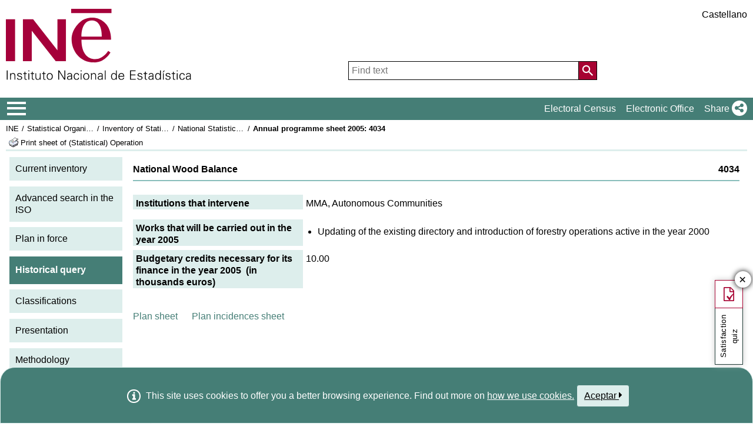

--- FILE ---
content_type: image/svg+xml
request_url: https://www.ine.es/menus/_b/img/LogoINESiglasMini.svg
body_size: 571
content:
<svg width="51" height="26" clip-rule="evenodd" fill-rule="evenodd" image-rendering="optimizeQuality" shape-rendering="geometricPrecision" text-rendering="geometricPrecision" version="1.1" viewBox="0 0 51 26" xmlns="http://www.w3.org/2000/svg">
 <g transform="translate(-2.5503e-6 -.00019476)">
  <path d="m4.4401 25.346v-20.273h-4.4396v20.273zm3.7879 0.0048h4.2722v-14.744l11.56 14.744h4.9425v-20.273h-4.105v14.995l-11.728-14.995h-4.9425v20.273zm42.772-23.251v-2.0797h-19.483v2.0797zm-14.502 11.383h9.7964s0.4378-7.7711-4.6518-7.8261c-5.4727-0.054609-5.1445 7.8261-5.1445 7.8261zm6.075 12.477s4.5422 0.60186 7.9353-4.7611l-1.0946-0.82099s-2.3532 3.995-6.2386 3.995c-3.8312 0-6.677-2.9552-6.677-9.4128h14.283s0.4378-5.8557-3.831-8.9206c-3.9949-2.8458-8.4277-1.6417-10.508-0.1096 0 0-4.7064 3.3932-4.7064 8.8111 0 5.4177 3.8312 11.219 10.836 11.219z" fill="#fff" stroke-width=".87586"/>
 </g>
</svg>
